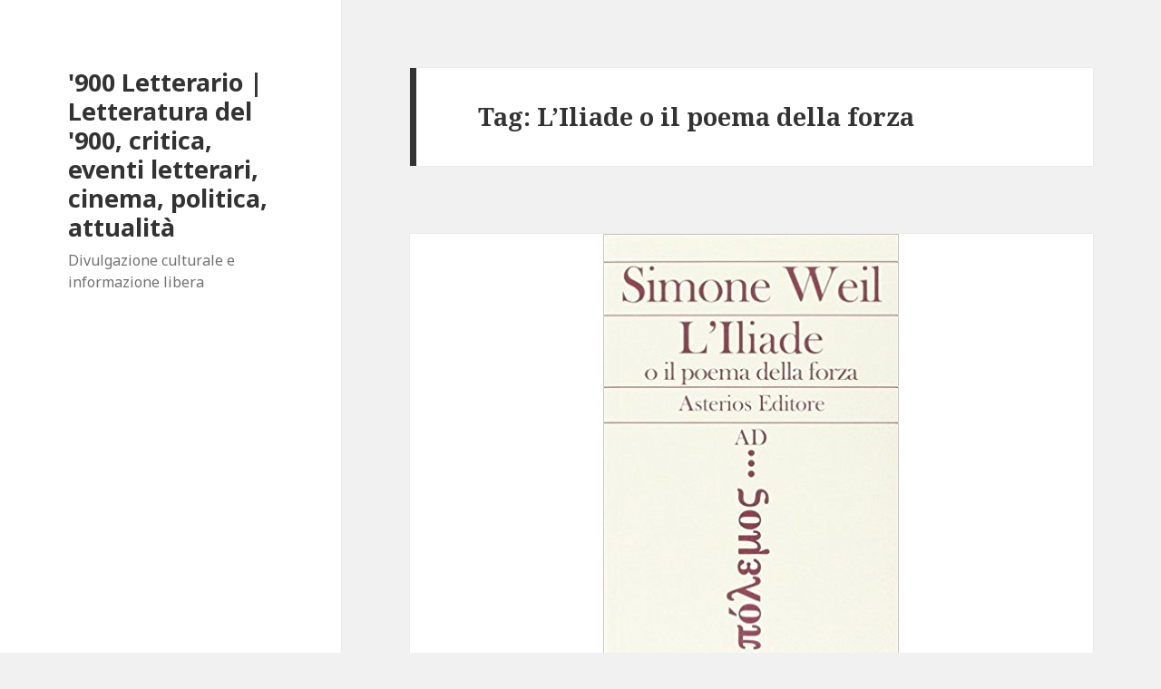

--- FILE ---
content_type: text/html; charset=utf-8
request_url: https://www.900letterario.it/tag/liliade-o-il-poema-della-forza/?amp
body_size: 12303
content:
<!DOCTYPE html>
<html lang="it-IT" class="no-js" amp="" data-amp-auto-lightbox-disable transformed="self;v=1" i-amphtml-layout="" i-amphtml-no-boilerplate="">
<head><meta charset="UTF-8"><meta name="viewport" content="width=device-width"><link rel="preconnect" href="https://cdn.ampproject.org"><style amp-runtime="" i-amphtml-version="012512221826001">html{overflow-x:hidden!important}html.i-amphtml-fie{height:100%!important;width:100%!important}html:not([amp4ads]),html:not([amp4ads]) body{height:auto!important}html:not([amp4ads]) body{margin:0!important}body{-webkit-text-size-adjust:100%;-moz-text-size-adjust:100%;-ms-text-size-adjust:100%;text-size-adjust:100%}html.i-amphtml-singledoc.i-amphtml-embedded{-ms-touch-action:pan-y pinch-zoom;touch-action:pan-y pinch-zoom}html.i-amphtml-fie>body,html.i-amphtml-singledoc>body{overflow:visible!important}html.i-amphtml-fie:not(.i-amphtml-inabox)>body,html.i-amphtml-singledoc:not(.i-amphtml-inabox)>body{position:relative!important}html.i-amphtml-ios-embed-legacy>body{overflow-x:hidden!important;overflow-y:auto!important;position:absolute!important}html.i-amphtml-ios-embed{overflow-y:auto!important;position:static}#i-amphtml-wrapper{overflow-x:hidden!important;overflow-y:auto!important;position:absolute!important;top:0!important;left:0!important;right:0!important;bottom:0!important;margin:0!important;display:block!important}html.i-amphtml-ios-embed.i-amphtml-ios-overscroll,html.i-amphtml-ios-embed.i-amphtml-ios-overscroll>#i-amphtml-wrapper{-webkit-overflow-scrolling:touch!important}#i-amphtml-wrapper>body{position:relative!important;border-top:1px solid transparent!important}#i-amphtml-wrapper+body{visibility:visible}#i-amphtml-wrapper+body .i-amphtml-lightbox-element,#i-amphtml-wrapper+body[i-amphtml-lightbox]{visibility:hidden}#i-amphtml-wrapper+body[i-amphtml-lightbox] .i-amphtml-lightbox-element{visibility:visible}#i-amphtml-wrapper.i-amphtml-scroll-disabled,.i-amphtml-scroll-disabled{overflow-x:hidden!important;overflow-y:hidden!important}amp-instagram{padding:54px 0px 0px!important;background-color:#fff}amp-iframe iframe{box-sizing:border-box!important}[amp-access][amp-access-hide]{display:none}[subscriptions-dialog],body:not(.i-amphtml-subs-ready) [subscriptions-action],body:not(.i-amphtml-subs-ready) [subscriptions-section]{display:none!important}amp-experiment,amp-live-list>[update]{display:none}amp-list[resizable-children]>.i-amphtml-loading-container.amp-hidden{display:none!important}amp-list [fetch-error],amp-list[load-more] [load-more-button],amp-list[load-more] [load-more-end],amp-list[load-more] [load-more-failed],amp-list[load-more] [load-more-loading]{display:none}amp-list[diffable] div[role=list]{display:block}amp-story-page,amp-story[standalone]{min-height:1px!important;display:block!important;height:100%!important;margin:0!important;padding:0!important;overflow:hidden!important;width:100%!important}amp-story[standalone]{background-color:#000!important;position:relative!important}amp-story-page{background-color:#757575}amp-story .amp-active>div,amp-story .i-amphtml-loader-background{display:none!important}amp-story-page:not(:first-of-type):not([distance]):not([active]){transform:translateY(1000vh)!important}amp-autocomplete{position:relative!important;display:inline-block!important}amp-autocomplete>input,amp-autocomplete>textarea{padding:0.5rem;border:1px solid rgba(0,0,0,.33)}.i-amphtml-autocomplete-results,amp-autocomplete>input,amp-autocomplete>textarea{font-size:1rem;line-height:1.5rem}[amp-fx^=fly-in]{visibility:hidden}amp-script[nodom],amp-script[sandboxed]{position:fixed!important;top:0!important;width:1px!important;height:1px!important;overflow:hidden!important;visibility:hidden}
/*# sourceURL=/css/ampdoc.css*/[hidden]{display:none!important}.i-amphtml-element{display:inline-block}.i-amphtml-blurry-placeholder{transition:opacity 0.3s cubic-bezier(0.0,0.0,0.2,1)!important;pointer-events:none}[layout=nodisplay]:not(.i-amphtml-element){display:none!important}.i-amphtml-layout-fixed,[layout=fixed][width][height]:not(.i-amphtml-layout-fixed){display:inline-block;position:relative}.i-amphtml-layout-responsive,[layout=responsive][width][height]:not(.i-amphtml-layout-responsive),[width][height][heights]:not([layout]):not(.i-amphtml-layout-responsive),[width][height][sizes]:not(img):not([layout]):not(.i-amphtml-layout-responsive){display:block;position:relative}.i-amphtml-layout-intrinsic,[layout=intrinsic][width][height]:not(.i-amphtml-layout-intrinsic){display:inline-block;position:relative;max-width:100%}.i-amphtml-layout-intrinsic .i-amphtml-sizer{max-width:100%}.i-amphtml-intrinsic-sizer{max-width:100%;display:block!important}.i-amphtml-layout-container,.i-amphtml-layout-fixed-height,[layout=container],[layout=fixed-height][height]:not(.i-amphtml-layout-fixed-height){display:block;position:relative}.i-amphtml-layout-fill,.i-amphtml-layout-fill.i-amphtml-notbuilt,[layout=fill]:not(.i-amphtml-layout-fill),body noscript>*{display:block;overflow:hidden!important;position:absolute;top:0;left:0;bottom:0;right:0}body noscript>*{position:absolute!important;width:100%;height:100%;z-index:2}body noscript{display:inline!important}.i-amphtml-layout-flex-item,[layout=flex-item]:not(.i-amphtml-layout-flex-item){display:block;position:relative;-ms-flex:1 1 auto;flex:1 1 auto}.i-amphtml-layout-fluid{position:relative}.i-amphtml-layout-size-defined{overflow:hidden!important}.i-amphtml-layout-awaiting-size{position:absolute!important;top:auto!important;bottom:auto!important}i-amphtml-sizer{display:block!important}@supports (aspect-ratio:1/1){i-amphtml-sizer.i-amphtml-disable-ar{display:none!important}}.i-amphtml-blurry-placeholder,.i-amphtml-fill-content{display:block;height:0;max-height:100%;max-width:100%;min-height:100%;min-width:100%;width:0;margin:auto}.i-amphtml-layout-size-defined .i-amphtml-fill-content{position:absolute;top:0;left:0;bottom:0;right:0}.i-amphtml-replaced-content,.i-amphtml-screen-reader{padding:0!important;border:none!important}.i-amphtml-screen-reader{position:fixed!important;top:0px!important;left:0px!important;width:4px!important;height:4px!important;opacity:0!important;overflow:hidden!important;margin:0!important;display:block!important;visibility:visible!important}.i-amphtml-screen-reader~.i-amphtml-screen-reader{left:8px!important}.i-amphtml-screen-reader~.i-amphtml-screen-reader~.i-amphtml-screen-reader{left:12px!important}.i-amphtml-screen-reader~.i-amphtml-screen-reader~.i-amphtml-screen-reader~.i-amphtml-screen-reader{left:16px!important}.i-amphtml-unresolved{position:relative;overflow:hidden!important}.i-amphtml-select-disabled{-webkit-user-select:none!important;-ms-user-select:none!important;user-select:none!important}.i-amphtml-notbuilt,[layout]:not(.i-amphtml-element),[width][height][heights]:not([layout]):not(.i-amphtml-element),[width][height][sizes]:not(img):not([layout]):not(.i-amphtml-element){position:relative;overflow:hidden!important;color:transparent!important}.i-amphtml-notbuilt:not(.i-amphtml-layout-container)>*,[layout]:not([layout=container]):not(.i-amphtml-element)>*,[width][height][heights]:not([layout]):not(.i-amphtml-element)>*,[width][height][sizes]:not([layout]):not(.i-amphtml-element)>*{display:none}amp-img:not(.i-amphtml-element)[i-amphtml-ssr]>img.i-amphtml-fill-content{display:block}.i-amphtml-notbuilt:not(.i-amphtml-layout-container),[layout]:not([layout=container]):not(.i-amphtml-element),[width][height][heights]:not([layout]):not(.i-amphtml-element),[width][height][sizes]:not(img):not([layout]):not(.i-amphtml-element){color:transparent!important;line-height:0!important}.i-amphtml-ghost{visibility:hidden!important}.i-amphtml-element>[placeholder],[layout]:not(.i-amphtml-element)>[placeholder],[width][height][heights]:not([layout]):not(.i-amphtml-element)>[placeholder],[width][height][sizes]:not([layout]):not(.i-amphtml-element)>[placeholder]{display:block;line-height:normal}.i-amphtml-element>[placeholder].amp-hidden,.i-amphtml-element>[placeholder].hidden{visibility:hidden}.i-amphtml-element:not(.amp-notsupported)>[fallback],.i-amphtml-layout-container>[placeholder].amp-hidden,.i-amphtml-layout-container>[placeholder].hidden{display:none}.i-amphtml-layout-size-defined>[fallback],.i-amphtml-layout-size-defined>[placeholder]{position:absolute!important;top:0!important;left:0!important;right:0!important;bottom:0!important;z-index:1}amp-img[i-amphtml-ssr]:not(.i-amphtml-element)>[placeholder]{z-index:auto}.i-amphtml-notbuilt>[placeholder]{display:block!important}.i-amphtml-hidden-by-media-query{display:none!important}.i-amphtml-element-error{background:red!important;color:#fff!important;position:relative!important}.i-amphtml-element-error:before{content:attr(error-message)}i-amp-scroll-container,i-amphtml-scroll-container{position:absolute;top:0;left:0;right:0;bottom:0;display:block}i-amp-scroll-container.amp-active,i-amphtml-scroll-container.amp-active{overflow:auto;-webkit-overflow-scrolling:touch}.i-amphtml-loading-container{display:block!important;pointer-events:none;z-index:1}.i-amphtml-notbuilt>.i-amphtml-loading-container{display:block!important}.i-amphtml-loading-container.amp-hidden{visibility:hidden}.i-amphtml-element>[overflow]{cursor:pointer;position:relative;z-index:2;visibility:hidden;display:initial;line-height:normal}.i-amphtml-layout-size-defined>[overflow]{position:absolute}.i-amphtml-element>[overflow].amp-visible{visibility:visible}template{display:none!important}.amp-border-box,.amp-border-box *,.amp-border-box :after,.amp-border-box :before{box-sizing:border-box}amp-pixel{display:none!important}amp-analytics,amp-auto-ads,amp-story-auto-ads{position:fixed!important;top:0!important;width:1px!important;height:1px!important;overflow:hidden!important;visibility:hidden}amp-story{visibility:hidden!important}html.i-amphtml-fie>amp-analytics{position:initial!important}[visible-when-invalid]:not(.visible),form [submit-error],form [submit-success],form [submitting]{display:none}amp-accordion{display:block!important}@media (min-width:1px){:where(amp-accordion>section)>:first-child{margin:0;background-color:#efefef;padding-right:20px;border:1px solid #dfdfdf}:where(amp-accordion>section)>:last-child{margin:0}}amp-accordion>section{float:none!important}amp-accordion>section>*{float:none!important;display:block!important;overflow:hidden!important;position:relative!important}amp-accordion,amp-accordion>section{margin:0}amp-accordion:not(.i-amphtml-built)>section>:last-child{display:none!important}amp-accordion:not(.i-amphtml-built)>section[expanded]>:last-child{display:block!important}
/*# sourceURL=/css/ampshared.css*/</style><meta name="amp-to-amp-navigation" content="AMP-Redirect-To; AMP.navigateTo"><meta name="robots" content="index, follow, max-image-preview:large, max-snippet:-1, max-video-preview:-1"><meta property="og:locale" content="it_IT"><meta property="og:type" content="article"><meta property="og:title" content="L’Iliade o il poema della forza Archives - '900 Letterario | Letteratura del '900, critica, eventi letterari, cinema, politica, attualità"><meta property="og:url" content="https://www.900letterario.it/tag/liliade-o-il-poema-della-forza/"><meta property="og:site_name" content="'900 Letterario | Letteratura del '900, critica, eventi letterari, cinema, politica, attualità"><meta property="og:image" content="https://www.900letterario.it/wp-content/uploads/2019/06/Teatro.jpg"><meta property="og:image:width" content="978"><meta property="og:image:height" content="627"><meta property="og:image:type" content="image/jpeg"><meta name="twitter:card" content="summary_large_image"><meta name="twitter:site" content="@novecento_lett"><meta name="generator" content="WordPress 6.9"><meta name="generator" content="AMP Plugin v2.4.2; mode=reader; theme=twentyfifteen"><meta name="msapplication-TileImage" content="https://www.900letterario.it/wp-content/uploads/2024/12/cropped-900lett-270x270.jpg"><link rel="dns-prefetch" href="//fonts.googleapis.com"><link rel="preload" href="https://www.900letterario.it/wp-content/themes/twentyfifteen/genericons/Genericons.woff" as="font" crossorigin=""><link rel="preload" href="https://www.900letterario.it/wp-content/themes/twentyfifteen/genericons/Genericons.svg#Genericons" as="font" crossorigin=""><link rel="preconnect" href="https://fonts.gstatic.com" crossorigin=""><link rel="dns-prefetch" href="https://fonts.gstatic.com"><script async="" src="https://cdn.ampproject.org/v0.mjs" type="module" crossorigin="anonymous"></script><script async nomodule src="https://cdn.ampproject.org/v0.js" crossorigin="anonymous"></script><link rel="icon" href="https://www.900letterario.it/wp-content/uploads/2024/12/cropped-900lett-32x32.jpg" sizes="32x32"><link rel="icon" href="https://www.900letterario.it/wp-content/uploads/2024/12/cropped-900lett-192x192.jpg" sizes="192x192"><link crossorigin="anonymous" rel="stylesheet" id="twentyfifteen-fonts-css" href="https://fonts.googleapis.com/css?family=Noto+Sans%3A400italic%2C700italic%2C400%2C700%7CNoto+Serif%3A400italic%2C700italic%2C400%2C700%7CInconsolata%3A400%2C700&amp;subset=latin%2Clatin-ext&amp;display=fallback" media="all"><style amp-custom="">amp-img:is([sizes=auto i],[sizes^="auto," i]){contain-intrinsic-size:3000px 1500px}amp-img.amp-wp-enforced-sizes{object-fit:contain}amp-img img,amp-img noscript{image-rendering:inherit;object-fit:inherit;object-position:inherit}:root{--wp-block-synced-color:#7a00df;--wp-block-synced-color--rgb:122,0,223;--wp-bound-block-color:var(--wp-block-synced-color);--wp-editor-canvas-background:#ddd;--wp-admin-theme-color:#007cba;--wp-admin-theme-color--rgb:0,124,186;--wp-admin-theme-color-darker-10:#006ba1;--wp-admin-theme-color-darker-10--rgb:0,107,160.5;--wp-admin-theme-color-darker-20:#005a87;--wp-admin-theme-color-darker-20--rgb:0,90,135;--wp-admin-border-width-focus:2px}@media (min-resolution:192dpi){:root{--wp-admin-border-width-focus:1.5px}}:root{--wp--preset--font-size--normal:16px;--wp--preset--font-size--huge:42px}.screen-reader-text{border:0;clip-path:inset(50%);height:1px;margin:-1px;overflow:hidden;padding:0;position:absolute;width:1px}.screen-reader-text:not(#_#_#_#_#_#_#_){word-wrap:normal}.screen-reader-text:focus{background-color:#ddd;clip-path:none;color:#444;display:block;font-size:1em;height:auto;left:5px;line-height:normal;padding:15px 23px 14px;text-decoration:none;top:5px;width:auto;z-index:100000}html :where(.has-border-color){border-style:solid}html :where([data-amp-original-style*=border-top-color]){border-top-style:solid}html :where([data-amp-original-style*=border-right-color]){border-right-style:solid}html :where([data-amp-original-style*=border-bottom-color]){border-bottom-style:solid}html :where([data-amp-original-style*=border-left-color]){border-left-style:solid}html :where([data-amp-original-style*=border-width]){border-style:solid}html :where([data-amp-original-style*=border-top-width]){border-top-style:solid}html :where([data-amp-original-style*=border-right-width]){border-right-style:solid}html :where([data-amp-original-style*=border-bottom-width]){border-bottom-style:solid}html :where([data-amp-original-style*=border-left-width]){border-left-style:solid}html :where(amp-img[class*=wp-image-]),html :where(amp-anim[class*=wp-image-]){height:auto;max-width:100%}:where(figure){margin:0 0 1em}html :where(.is-position-sticky){--wp-admin--admin-bar--position-offset:var(--wp-admin--admin-bar--height,0px)}@media screen and (max-width:600px){html :where(.is-position-sticky){--wp-admin--admin-bar--position-offset:0px}}:root{--wp--preset--aspect-ratio--square:1;--wp--preset--aspect-ratio--4-3:4/3;--wp--preset--aspect-ratio--3-4:3/4;--wp--preset--aspect-ratio--3-2:3/2;--wp--preset--aspect-ratio--2-3:2/3;--wp--preset--aspect-ratio--16-9:16/9;--wp--preset--aspect-ratio--9-16:9/16;--wp--preset--color--black:#000;--wp--preset--color--cyan-bluish-gray:#abb8c3;--wp--preset--color--white:#fff;--wp--preset--color--pale-pink:#f78da7;--wp--preset--color--vivid-red:#cf2e2e;--wp--preset--color--luminous-vivid-orange:#ff6900;--wp--preset--color--luminous-vivid-amber:#fcb900;--wp--preset--color--light-green-cyan:#7bdcb5;--wp--preset--color--vivid-green-cyan:#00d084;--wp--preset--color--pale-cyan-blue:#8ed1fc;--wp--preset--color--vivid-cyan-blue:#0693e3;--wp--preset--color--vivid-purple:#9b51e0;--wp--preset--color--dark-gray:#111;--wp--preset--color--light-gray:#f1f1f1;--wp--preset--color--yellow:#f4ca16;--wp--preset--color--dark-brown:#352712;--wp--preset--color--medium-pink:#e53b51;--wp--preset--color--light-pink:#ffe5d1;--wp--preset--color--dark-purple:#2e2256;--wp--preset--color--purple:#674970;--wp--preset--color--blue-gray:#22313f;--wp--preset--color--bright-blue:#55c3dc;--wp--preset--color--light-blue:#e9f2f9;--wp--preset--gradient--vivid-cyan-blue-to-vivid-purple:linear-gradient(135deg,#0693e3 0%,#9b51e0 100%);--wp--preset--gradient--light-green-cyan-to-vivid-green-cyan:linear-gradient(135deg,#7adcb4 0%,#00d082 100%);--wp--preset--gradient--luminous-vivid-amber-to-luminous-vivid-orange:linear-gradient(135deg,#fcb900 0%,#ff6900 100%);--wp--preset--gradient--luminous-vivid-orange-to-vivid-red:linear-gradient(135deg,#ff6900 0%,#cf2e2e 100%);--wp--preset--gradient--very-light-gray-to-cyan-bluish-gray:linear-gradient(135deg,#eee 0%,#a9b8c3 100%);--wp--preset--gradient--cool-to-warm-spectrum:linear-gradient(135deg,#4aeadc 0%,#9778d1 20%,#cf2aba 40%,#ee2c82 60%,#fb6962 80%,#fef84c 100%);--wp--preset--gradient--blush-light-purple:linear-gradient(135deg,#ffceec 0%,#9896f0 100%);--wp--preset--gradient--blush-bordeaux:linear-gradient(135deg,#fecda5 0%,#fe2d2d 50%,#6b003e 100%);--wp--preset--gradient--luminous-dusk:linear-gradient(135deg,#ffcb70 0%,#c751c0 50%,#4158d0 100%);--wp--preset--gradient--pale-ocean:linear-gradient(135deg,#fff5cb 0%,#b6e3d4 50%,#33a7b5 100%);--wp--preset--gradient--electric-grass:linear-gradient(135deg,#caf880 0%,#71ce7e 100%);--wp--preset--gradient--midnight:linear-gradient(135deg,#020381 0%,#2874fc 100%);--wp--preset--gradient--dark-gray-gradient-gradient:linear-gradient(90deg,rgba(17,17,17,1) 0%,rgba(42,42,42,1) 100%);--wp--preset--gradient--light-gray-gradient:linear-gradient(90deg,rgba(241,241,241,1) 0%,rgba(215,215,215,1) 100%);--wp--preset--gradient--white-gradient:linear-gradient(90deg,rgba(255,255,255,1) 0%,rgba(230,230,230,1) 100%);--wp--preset--gradient--yellow-gradient:linear-gradient(90deg,rgba(244,202,22,1) 0%,rgba(205,168,10,1) 100%);--wp--preset--gradient--dark-brown-gradient:linear-gradient(90deg,rgba(53,39,18,1) 0%,rgba(91,67,31,1) 100%);--wp--preset--gradient--medium-pink-gradient:linear-gradient(90deg,rgba(229,59,81,1) 0%,rgba(209,28,51,1) 100%);--wp--preset--gradient--light-pink-gradient:linear-gradient(90deg,rgba(255,229,209,1) 0%,rgba(255,200,158,1) 100%);--wp--preset--gradient--dark-purple-gradient:linear-gradient(90deg,rgba(46,34,86,1) 0%,rgba(66,48,123,1) 100%);--wp--preset--gradient--purple-gradient:linear-gradient(90deg,rgba(103,73,112,1) 0%,rgba(131,93,143,1) 100%);--wp--preset--gradient--blue-gray-gradient:linear-gradient(90deg,rgba(34,49,63,1) 0%,rgba(52,75,96,1) 100%);--wp--preset--gradient--bright-blue-gradient:linear-gradient(90deg,rgba(85,195,220,1) 0%,rgba(43,180,211,1) 100%);--wp--preset--gradient--light-blue-gradient:linear-gradient(90deg,rgba(233,242,249,1) 0%,rgba(193,218,238,1) 100%);--wp--preset--font-size--small:13px;--wp--preset--font-size--medium:20px;--wp--preset--font-size--large:36px;--wp--preset--font-size--x-large:42px;--wp--preset--spacing--20:.44rem;--wp--preset--spacing--30:.67rem;--wp--preset--spacing--40:1rem;--wp--preset--spacing--50:1.5rem;--wp--preset--spacing--60:2.25rem;--wp--preset--spacing--70:3.38rem;--wp--preset--spacing--80:5.06rem;--wp--preset--shadow--natural:6px 6px 9px rgba(0,0,0,.2);--wp--preset--shadow--deep:12px 12px 50px rgba(0,0,0,.4);--wp--preset--shadow--sharp:6px 6px 0px rgba(0,0,0,.2);--wp--preset--shadow--outlined:6px 6px 0px -3px #fff,6px 6px #000;--wp--preset--shadow--crisp:6px 6px 0px #000}:where(.is-layout-flex){gap:.5em}:where(.is-layout-grid){gap:.5em}:where(.wp-block-columns.is-layout-flex){gap:2em}:where(.wp-block-columns.is-layout-grid){gap:2em}:where(.wp-block-post-template.is-layout-flex){gap:1.25em}:where(.wp-block-post-template.is-layout-grid){gap:1.25em}.container-choice-footer-msg{text-align:center}@font-face{font-family:"Genericons";src:url("https://www.900letterario.it/wp-content/themes/twentyfifteen/genericons/Genericons.eot");font-display:block}@font-face{font-family:"Genericons";src:url("https://www.900letterario.it/wp-content/themes/twentyfifteen/genericons/Genericons.woff") format("woff"),url("https://www.900letterario.it/wp-content/themes/twentyfifteen/genericons/Genericons.ttf") format("truetype"),url("https://www.900letterario.it/wp-content/themes/twentyfifteen/genericons/Genericons.svg#genericonsregular") format("svg");font-weight:normal;font-style:normal;font-display:block}@media screen and (-webkit-min-device-pixel-ratio:0){@font-face{font-family:"Genericons";src:url("https://www.900letterario.it/wp-content/themes/twentyfifteen/genericons/Genericons.svg#Genericons") format("svg");font-display:block}}html,body,div,span,h1,h2,p,a,em,strong{border:0;font-family:inherit;font-size:100%;font-style:inherit;font-weight:inherit;margin:0;outline:0;padding:0;vertical-align:baseline}html{-webkit-box-sizing:border-box;-moz-box-sizing:border-box;box-sizing:border-box;font-size:62.5%;overflow-y:scroll;-webkit-text-size-adjust:100%;-ms-text-size-adjust:100%}*,*:before,*:after{-webkit-box-sizing:inherit;-moz-box-sizing:inherit;box-sizing:inherit}body{background:#f1f1f1}article,footer,header,main,section{display:block}a:focus{outline:2px solid #c1c1c1;outline:2px solid rgba(51,51,51,.3)}a:hover,a:active{outline:0}a amp-img{border:0}.posted-on:before,.byline:before,.cat-links:before,.tags-links:before,.comments-link:before{-moz-osx-font-smoothing:grayscale;-webkit-font-smoothing:antialiased;display:inline-block;font-family:"Genericons";font-size:16px;font-style:normal;font-weight:normal;font-variant:normal;line-height:1;speak:never;text-align:center;text-decoration:inherit;text-transform:none;vertical-align:top}body{color:#333;font-family:"Noto Serif",serif;font-size:15px;font-size:1.5rem;line-height:1.6}h1,h2{clear:both;font-weight:700}p{margin-bottom:1.6em}strong{font-weight:700}em{font-style:italic}amp-img{-ms-interpolation-mode:bicubic;border:0;height:auto;max-width:100%;vertical-align:middle}::-webkit-input-placeholder{color:rgba(51,51,51,.7);font-family:"Noto Sans",sans-serif}:-moz-placeholder{color:rgba(51,51,51,.7);font-family:"Noto Sans",sans-serif}::-moz-placeholder{color:rgba(51,51,51,.7);font-family:"Noto Sans",sans-serif;opacity:1}:-ms-input-placeholder{color:rgba(51,51,51,.7);font-family:"Noto Sans",sans-serif}a{color:#333;text-decoration:none}a:hover,a:focus{color:#707070;color:rgba(51,51,51,.7)}.screen-reader-text{clip:rect(1px,1px,1px,1px);height:1px;overflow:hidden;width:1px}.screen-reader-text:not(#_#_#_#_#_#_#_){position:absolute}.site .skip-link{background-color:#f1f1f1;box-shadow:0 0 1px 1px rgba(0,0,0,.2);color:#21759b;display:block;font:bold 14px/normal "Noto Sans",sans-serif;left:-9999em;outline:none;padding:15px 23px 14px;text-decoration:none;text-transform:none;top:-9999em}.site .skip-link:focus{clip:auto;height:auto;left:6px;top:7px;width:auto;z-index:100000}.site:before,.site:after,.entry-content:before,.entry-content:after,.site-content:before,.site-content:after{content:"";display:table}.site:after,.entry-content:after,.site-content:after{clear:both}.site-header{background-color:#fff;border-bottom:1px solid rgba(51,51,51,.1);padding:7.6923%}.site-branding{min-height:2em;padding-right:60px;position:relative}.site-title{font-family:"Noto Sans",sans-serif;font-size:22px;font-size:2.2rem;font-weight:700;line-height:1.3636;margin-bottom:0}.site-description{display:none;font-family:"Noto Sans",sans-serif;font-size:12px;font-size:1.2rem;font-weight:400;line-height:1.5;margin:.5em 0 0;opacity:.7}.site-footer{background-color:#fff;border-top:1px solid rgba(51,51,51,.1);padding:3.84615% 7.6923%}.hentry{background-color:#fff;padding-top:7.6923%;position:relative}.hentry.has-post-thumbnail{padding-top:0}.hentry + .hentry{border-top:1px solid rgba(51,51,51,.1)}.post-thumbnail{border:0;display:block;margin-bottom:2.4em}.post-thumbnail amp-img{display:block;margin:0 auto}a.post-thumbnail:hover,a.post-thumbnail:focus{opacity:.85}.entry-header{padding:0 7.6923%}.entry-title{font-size:26px;font-size:2.6rem;line-height:1.1538;margin-bottom:.9231em}.entry-content{padding:0 7.6923% 7.6923%}.entry-content > :last-child{margin-bottom:0}.entry-content{-webkit-hyphens:auto;-moz-hyphens:auto;-ms-hyphens:auto;hyphens:auto;word-wrap:break-word}.entry-content h1{font-size:26px;font-size:2.6rem;line-height:1.1538;margin-top:1.8462em;margin-bottom:.9231em}.entry-content h2{font-size:22px;font-size:2.2rem;line-height:1.3636;margin-top:2.1818em;margin-bottom:1.0909em}.entry-content > h1:first-child,.entry-content > h2:first-child{margin-top:0}.entry-content a{border-bottom:1px solid #333}.entry-content a:hover,.entry-content a:focus{border-bottom:0}.entry-content a amp-img{display:block}.entry-footer{background-color:#f7f7f7;color:#707070;color:rgba(51,51,51,.7);font-family:"Noto Sans",sans-serif;font-size:12px;font-size:1.2rem;line-height:1.5;padding:3.8461% 7.6923%}.entry-footer a{border-bottom:1px solid transparent;color:#707070;color:rgba(51,51,51,.7)}.entry-footer a:hover{border-bottom:1px solid #333}.entry-footer a:hover,.entry-footer a:focus{color:#333}.updated:not(.published){display:none}.posted-on:before,.byline:before,.cat-links:before,.tags-links:before,.comments-link:before{margin-right:2px;position:relative}.posted-on,.byline,.cat-links,.tags-links,.comments-link{margin-right:1em}.posted-on:before{content:""}.byline:before{content:""}.cat-links:before{content:""}.tags-links:before{content:""}.comments-link:before{content:""}.comments-link{white-space:nowrap}.page-header{background-color:#fff;border-bottom:1px solid rgba(51,51,51,.1);padding:7.6923%}.page-title{font-family:"Noto Serif",serif;font-size:18px;font-size:1.8rem;line-height:1.3333}.site-info{color:#707070;color:rgba(51,51,51,.7);font-size:12px;font-size:1.2rem;line-height:1.5}.site-info a{border-bottom:1px solid transparent;color:#707070;color:rgba(51,51,51,.7)}.site-info a:hover{border-bottom:1px solid #333}.site-info a:hover,.site-info a:focus{color:#333}@media screen and (min-width: 38.75em){.site-branding{min-height:3.2em}.site-title{font-size:22px;font-size:2.2rem;line-height:1.0909}.site-description{display:block}.site-main{padding:7.6923% 0}.hentry,.page-header{box-shadow:0 0 1px rgba(0,0,0,.15);margin:0 7.6923%}.hentry + .hentry,.page-header + .hentry{margin-top:7.6923%}.hentry + .hentry{border-top:0}.post-thumbnail{margin-bottom:2.4em}.entry-header{padding:0 9.0909%}.entry-content{padding:0 9.0909% 9.0909%}.entry-footer{padding:4.5454% 9.0909%}.page-header{border-bottom:0;border-left:7px solid #333;padding:3.8461% 7.6923%}.page-title{margin-left:-7px}.site-footer{border-top:0;box-shadow:0 0 1px rgba(0,0,0,.15);margin:0 7.6923%;padding:3.84615% 7.6923%}}@media screen and (min-width: 46.25em){body{font-size:17px;font-size:1.7rem;line-height:1.6471}p{margin-bottom:1.6471em}.entry-footer,.site-info{font-size:14px;font-size:1.4rem}.site-branding{min-height:3.7059em;padding-right:66px}.site-title{font-size:29px;font-size:2.9rem;line-height:1.2069}.site-description{font-size:14px;font-size:1.4rem}.post-thumbnail{margin-bottom:3em}.entry-title{font-size:35px;font-size:3.5rem;line-height:1.2;margin-bottom:1.2em}.entry-content h1{font-size:35px;font-size:3.5rem;line-height:1.2;margin-top:1.6em;margin-bottom:.8em}.entry-content h2{font-size:29px;font-size:2.9rem;line-height:1.2069;margin-top:1.931em;margin-bottom:.9655em}.posted-on:before,.byline:before,.cat-links:before,.tags-links:before,.comments-link:before{top:3px}.page-title{font-size:24px;font-size:2.4rem;line-height:1.1667}}@media screen and (min-width: 55em){body{font-size:19px;font-size:1.9rem;line-height:1.6842}p{margin-bottom:1.6842em}.entry-footer,.site-info{font-size:16px;font-size:1.6rem}.site-branding{min-height:3.7895em;padding-right:74px}.site-title{font-size:32px;font-size:3.2rem;line-height:1.25}.site-description{font-size:16px;font-size:1.6rem}.post-thumbnail{margin-bottom:2.9474em}.entry-title{font-size:39px;font-size:3.9rem;line-height:1.2308;margin-bottom:1.2308em}.entry-content h1{font-size:39px;font-size:3.9rem;line-height:1.2308;margin-top:1.641em;margin-bottom:.8205em}.entry-content h2{font-size:32px;font-size:3.2rem;line-height:1.25;margin-top:2em;margin-bottom:1em}.posted-on:before,.byline:before,.cat-links:before,.tags-links:before,.comments-link:before{top:4px}.page-title{font-size:27px;font-size:2.7rem;line-height:1.1852}}@media screen and (min-width: 59.6875em){body:before{background-color:#fff;box-shadow:0 0 1px rgba(0,0,0,.15);content:"";display:block;height:100%;min-height:100%;position:fixed;top:0;left:0;width:29.4118%;z-index:0}.site{margin:0 auto;max-width:1403px}.sidebar{float:left;margin-right:-100%;max-width:413px;position:relative;width:29.4118%}.site-main{padding:8.3333% 0}.site-content{display:block;float:left;margin-left:29.4118%;width:70.5882%}body{font-size:15px;font-size:1.5rem;line-height:1.6}p{margin-bottom:1.6em}.entry-footer,.site-info{font-size:12px;font-size:1.2rem}.site-header{background-color:transparent;border-bottom:0;margin:20% 0;padding:0 20%}.site-branding{min-height:0;padding:0}.site-title{font-size:22px;font-size:2.2rem;line-height:1.3636}.site-description{font-size:12px;font-size:1.2rem}.hentry,.page-header{margin:0 8.3333%}.hentry{padding-top:8.3333%}.hentry + .hentry,.page-header + .hentry{margin-top:8.3333%}.post-thumbnail{margin-bottom:2.4em}.entry-header{padding:0 10%}.entry-title{font-size:31px;font-size:3.1rem;line-height:1.1613;margin-bottom:1.1613em}.entry-content{padding:0 10% 10%}.entry-content h1{font-size:31px;font-size:3.1rem;line-height:1.1613;margin-top:1.5484em;margin-bottom:.7742em}.entry-content h2{font-size:26px;font-size:2.6rem;line-height:1.3846;margin-top:1.8462em;margin-bottom:.9231em}.entry-footer{padding:5% 10%}.posted-on:before,.byline:before,.cat-links:before,.tags-links:before,.comments-link:before{top:0}.page-header{padding:4.1666% 8.3333%}.page-title{font-size:18px;font-size:1.8rem;line-height:1.3333}.site-footer{float:left;margin:0 0 0 35.2941%;padding:0;width:58.8235%}.site-info{padding:5% 10%}}@media screen and (min-width: 68.75em){body{font-size:17px;font-size:1.7rem;line-height:1.6471}p{margin-bottom:1.6471em}.entry-footer,.site-info{font-size:14px;font-size:1.4rem}.site-title{font-size:24px;font-size:2.4rem;line-height:1.1667}.site-description{font-size:14px;font-size:1.4rem}.post-thumbnail{margin-bottom:2.4706em}.entry-title{font-size:35px;font-size:3.5rem;line-height:1.2;margin-bottom:1.2em}.entry-content h1{font-size:35px;font-size:3.5rem;line-height:1.2;margin-top:1.6em;margin-bottom:.8em}.entry-content h2{font-size:29px;font-size:2.9rem;line-height:1.2069;margin-top:1.931em;margin-bottom:.9655em}.posted-on:before,.byline:before,.cat-links:before,.tags-links:before,.comments-link:before{top:3px}.page-title{font-size:24px;font-size:2.4rem;line-height:1.1667}}@media screen and (min-width: 77.5em){body{font-size:19px;font-size:1.9rem;line-height:1.6842}p{margin-bottom:1.6842em}.entry-footer,.site-info{font-size:16px;font-size:1.6rem}.site-title{font-size:27px;font-size:2.7rem;line-height:1.1852}.site-description{font-size:16px;font-size:1.6rem}.post-thumbnail{margin-bottom:2.9474em}.entry-title{font-size:39px;font-size:3.9rem;line-height:1.2308;margin-bottom:1.2308em}.entry-content h1{font-size:39px;font-size:3.9rem;line-height:1.2308;margin-top:1.641em;margin-bottom:.8205em}.entry-content h2{font-size:32px;font-size:3.2rem;line-height:1.25;margin-top:2em;margin-bottom:1em}.posted-on:before,.byline:before,.cat-links:before,.tags-links:before,.comments-link:before{top:4px}.page-title{font-size:27px;font-size:2.7rem;line-height:1.1852}}@media screen and (min-width: 87.6875em){body:before{width:-webkit-calc(50% - 289px);width:calc(50% - 289px)}}@media print{body{font-size:11.25pt}body:not(#_#_#_#_#_#_#_#_){background:none}.site-header:not(#_#_#_#_#_#_#_),.site-footer:not(#_#_#_#_#_#_#_),.hentry:not(#_#_#_#_#_#_#_),.entry-footer:not(#_#_#_#_#_#_#_),.page-header:not(#_#_#_#_#_#_#_){background:none}body:not(#_#_#_#_#_#_#_#_),a:not(#_#_#_#_#_#_#_#_),.site-title a:not(#_#_#_#_#_#_#_#_),.site-description:not(#_#_#_#_#_#_#_),.entry-footer:not(#_#_#_#_#_#_#_),.entry-footer a:not(#_#_#_#_#_#_#_#_),.site-info:not(#_#_#_#_#_#_#_),.site-info a:not(#_#_#_#_#_#_#_#_){color:#000}.site-header:not(#_#_#_#_#_#_#_),.site-footer:not(#_#_#_#_#_#_#_),.hentry + .hentry:not(#_#_#_#_#_#_#_),.page-header:not(#_#_#_#_#_#_#_){border-color:#eaeaea}.site{margin:0 7.6923%}.sidebar:not(#_#_#_#_#_#_#_){position:relative}.site-branding{padding:0}.site-header{padding:7.6923% 0}.site-description{display:block}.hentry + .hentry{margin-top:7.6923%}.hentry.has-post-thumbnail{padding-top:7.6923%}.entry-header,.entry-footer{padding:0}.entry-content{padding:0 0 7.6923%}.post-thumbnail amp-img{margin:0}.page-header{padding:3.84615% 0}.site-footer{margin-top:7.6923%;padding:3.84615% 0}}@media screen and (min-width: 59.6875em){#sidebar{position:sticky;top:-9vh;max-height:109vh;overflow-y:auto}}#amp-mobile-version-switcher{left:0;position:absolute;width:100%;z-index:100}#amp-mobile-version-switcher>a{background-color:#444;border:0;color:#eaeaea;display:block;font-family:-apple-system,BlinkMacSystemFont,Segoe UI,Roboto,Oxygen-Sans,Ubuntu,Cantarell,Helvetica Neue,sans-serif;font-size:16px;font-weight:600;padding:15px 0;text-align:center;-webkit-text-decoration:none;text-decoration:none}#amp-mobile-version-switcher>a:active,#amp-mobile-version-switcher>a:focus,#amp-mobile-version-switcher>a:hover{-webkit-text-decoration:underline;text-decoration:underline}

/*# sourceURL=amp-custom.css */</style><link rel="profile" href="https://gmpg.org/xfn/11"><link rel="pingback" href="https://www.900letterario.it/xmlrpc.php"><link rel="canonical" href="https://www.900letterario.it/tag/liliade-o-il-poema-della-forza/"><script type="application/ld+json" class="yoast-schema-graph">{"@context":"https://schema.org","@graph":[{"@type":"CollectionPage","@id":"https://www.900letterario.it/tag/liliade-o-il-poema-della-forza/","url":"https://www.900letterario.it/tag/liliade-o-il-poema-della-forza/","name":"L\u2019Iliade o il poema della forza Archives - \u0026#039;900 Letterario | Letteratura del \u0026#039;900, critica, eventi letterari, cinema, politica, attualit\u00e0","isPartOf":{"@id":"https://www.900letterario.it/#website"},"primaryImageOfPage":{"@id":"https://www.900letterario.it/tag/liliade-o-il-poema-della-forza/#primaryimage"},"image":{"@id":"https://www.900letterario.it/tag/liliade-o-il-poema-della-forza/#primaryimage"},"thumbnailUrl":"https://www.900letterario.it/wp-content/uploads/2018/02/Iliade-Weil.jpg","breadcrumb":{"@id":"https://www.900letterario.it/tag/liliade-o-il-poema-della-forza/#breadcrumb"},"inLanguage":"it-IT"},{"@type":"ImageObject","inLanguage":"it-IT","@id":"https://www.900letterario.it/tag/liliade-o-il-poema-della-forza/#primaryimage","url":"https://www.900letterario.it/wp-content/uploads/2018/02/Iliade-Weil.jpg","contentUrl":"https://www.900letterario.it/wp-content/uploads/2018/02/Iliade-Weil.jpg","width":326,"height":499,"caption":"Simone Weil-Iliade"},{"@type":"BreadcrumbList","@id":"https://www.900letterario.it/tag/liliade-o-il-poema-della-forza/#breadcrumb","itemListElement":[{"@type":"ListItem","position":1,"name":"Home","item":"https://www.900letterario.it/"},{"@type":"ListItem","position":2,"name":"L\u2019Iliade o il poema della forza"}]},{"@type":"WebSite","@id":"https://www.900letterario.it/#website","url":"https://www.900letterario.it/","name":"\u0026#039;900 Letterario | Letteratura del \u0026#039;900, critica, eventi letterari, cinema, politica, attualit\u00e0","description":"Divulgazione culturale e informazione libera","publisher":{"@id":"https://www.900letterario.it/#organization"},"potentialAction":[{"@type":"SearchAction","target":{"@type":"EntryPoint","urlTemplate":"https://www.900letterario.it/?s={search_term_string}"},"query-input":{"@type":"PropertyValueSpecification","valueRequired":true,"valueName":"search_term_string"}}],"inLanguage":"it-IT"},{"@type":"Organization","@id":"https://www.900letterario.it/#organization","name":"'900 Letterario | Letteratura del \u0026#039;900, critica, eventi letterari, cinema, politica, attualit\u00e0","url":"https://www.900letterario.it/","logo":{"@type":"ImageObject","inLanguage":"it-IT","@id":"https://www.900letterario.it/#/schema/logo/image/","url":"https://www.900letterario.it/wp-content/uploads/2019/06/900lett.jpg","contentUrl":"https://www.900letterario.it/wp-content/uploads/2019/06/900lett.jpg","width":448,"height":183,"caption":"'900 Letterario | Letteratura del \u0026#039;900, critica, eventi letterari, cinema, politica, attualit\u00e0"},"image":{"@id":"https://www.900letterario.it/#/schema/logo/image/"},"sameAs":["https://www.facebook.com/annalinagrasso.grasso","https://x.com/novecento_lett","https://www.instagram.com/rivista900letterario/"]}]}</script><link rel="alternate" type="application/rss+xml" title="'900 Letterario | Letteratura del '900, critica, eventi letterari, cinema, politica, attualità » Feed" href="https://www.900letterario.it/feed/"><link rel="alternate" type="application/rss+xml" title="'900 Letterario | Letteratura del '900, critica, eventi letterari, cinema, politica, attualità » Feed dei commenti" href="https://www.900letterario.it/comments/feed/"><link rel="alternate" type="application/rss+xml" title="'900 Letterario | Letteratura del '900, critica, eventi letterari, cinema, politica, attualità » L’Iliade o il poema della forza Feed del tag" href="https://www.900letterario.it/tag/liliade-o-il-poema-della-forza/feed/"><link rel="https://api.w.org/" href="https://www.900letterario.it/wp-json/"><link rel="alternate" title="JSON" type="application/json" href="https://www.900letterario.it/wp-json/wp/v2/tags/6013"><link rel="EditURI" type="application/rsd+xml" title="RSD" href="https://www.900letterario.it/xmlrpc.php?rsd"><link rel="apple-touch-icon" href="https://www.900letterario.it/wp-content/uploads/2024/12/cropped-900lett-180x180.jpg"><title>L’Iliade o il poema della forza Archives - '900 Letterario | Letteratura del '900, critica, eventi letterari, cinema, politica, attualità</title></head>

<body data-rsssl="1" class="archive tag tag-liliade-o-il-poema-della-forza tag-6013 wp-embed-responsive wp-theme-twentyfifteen">
<div id="page" class="hfeed site">
	<a class="skip-link screen-reader-text" href="#content">Vai al contenuto</a>

	<div id="sidebar" class="sidebar">
		<header id="masthead" class="site-header">
			<div class="site-branding">
										<p class="site-title"><a href="https://www.900letterario.it/?amp" rel="home">'900 Letterario | Letteratura del '900, critica, eventi letterari, cinema, politica, attualità</a></p>
												<p class="site-description">Divulgazione culturale e informazione libera</p>
										
			</div>
		</header>

			</div>

	<div id="content" class="site-content">

	<section id="primary" class="content-area">
		<main id="main" class="site-main">

		
			<header class="page-header">
				<h1 class="page-title">Tag: <span>L’Iliade o il poema della forza</span></h1>			</header>

			
<article id="post-14198" class="post-14198 post type-post status-publish format-standard has-post-thumbnail hentry category-opere-900 tag-filosofia-del-novecento tag-liliade-o-il-poema-della-forza tag-saggistica tag-simone-weil">
	
	<a class="post-thumbnail" href="https://www.900letterario.it/opere-900/iliade-poema-forza-weil/?amp" aria-hidden="true">
		<amp-img width="326" height="499" src="https://www.900letterario.it/wp-content/uploads/2018/02/Iliade-Weil.jpg" class="attachment-post-thumbnail size-post-thumbnail wp-post-image amp-wp-enforced-sizes i-amphtml-layout-intrinsic i-amphtml-layout-size-defined" alt="‘L’Iliade o il poema della forza’, l’inesorabile peso con cui la forza schiaccia anche i vincitori secondo Simone Weil" srcset="https://www.900letterario.it/wp-content/uploads/2018/02/Iliade-Weil.jpg 326w, https://www.900letterario.it/wp-content/uploads/2018/02/Iliade-Weil-196x300.jpg 196w" sizes="(max-width: 326px) 100vw, 326px" data-hero-candidate="" layout="intrinsic" disable-inline-width="" data-hero i-amphtml-ssr i-amphtml-layout="intrinsic"><i-amphtml-sizer slot="i-amphtml-svc" class="i-amphtml-sizer"><img alt="" aria-hidden="true" class="i-amphtml-intrinsic-sizer" role="presentation" src="[data-uri]"></i-amphtml-sizer><img class="i-amphtml-fill-content i-amphtml-replaced-content" decoding="async" alt="‘L’Iliade o il poema della forza’, l’inesorabile peso con cui la forza schiaccia anche i vincitori secondo Simone Weil" src="https://www.900letterario.it/wp-content/uploads/2018/02/Iliade-Weil.jpg" srcset="https://www.900letterario.it/wp-content/uploads/2018/02/Iliade-Weil.jpg 326w, https://www.900letterario.it/wp-content/uploads/2018/02/Iliade-Weil-196x300.jpg 196w" sizes="(max-width: 326px) 100vw, 326px"></amp-img>	</a>

		
	<header class="entry-header">
		<h2 class="entry-title"><a href="https://www.900letterario.it/opere-900/iliade-poema-forza-weil/?amp" rel="bookmark">‘L’Iliade o il poema della forza’, l’inesorabile peso con cui la forza schiaccia anche i vincitori secondo Simone Weil</a></h2>	</header>

	<div class="entry-content">
		<p><em>L’Iliade o il poema della forza</em> è un saggio scritto da <strong>Simone Weil</strong> fra il 1936 e il 1939: l’attualità e la freschezza delle riflessioni della <a href="https://www.900letterario.it/scrittori-del-900/simone-weil-filosofa-operaia-mistica/?amp">filosofa francese</a> – che rileggendo <em>l’Iliade</em> mette a nudo l’inesorabile peso con cui la forza schiaccia sia vinti che vincitori – costituiscono un sano esercizio intellettuale per interpretare quella che sembrerebbe essere una categoria meta-storica che permea il divenire dall’antica Grecia alla contemporaneità. La forza, e la necessaria violenza attuale o potenziale che la accompagna, lasciano a chi ne è momentaneamente in possesso infinita libertà di agire e di muoversi in uno spazio senza costrizioni. Essa elimina necessariamente quell’intervallo di riflessione che interviene fra il pensiero di un’azione e la sua realizzazione: che motivo avrebbe <strong>Agamennone</strong> di ponderare le conseguenze del sottrarre<strong> Briseide</strong> ad <strong>Achille</strong>, sapendo che questi non potrà nulla a riguardo?</p>
<p>Dall’altro lato, chi subisce la forza cessa di essere una persona e, ridotto a cosa, istintivamente “imita il nulla”. Non per insensibilità dunque, Achille scosta re <strong>Priamo</strong> implorante alle sue ginocchia: il supplicante, al pari del vinto, termina di essere e diviene un oggetto fastidioso da trattare con noncuranza. Non diversa è la situazione dello schiavo, il cui unico spazio di azione emotiva è piangere della propria sventura nei momenti di lutto del padrone. Tuttavia, nella società postmoderna, si compie un ulteriore passo: lo schiavo gioisce, si dispera e cum-patisce delle stesse emozioni del padrone, in una mimesi isterica che si inserisce in un più ampio quadro clinico che ricorda la <em>sindrome di Stoccolma.</em> La legittimazione morale della ricchezza incommensurabile battezza sull’altare dei valori l’incolmabile diseguaglianza, figlia primogenita della violenza economica. La violenza lacera l’anima e abbandona l’uomo ai propri istinti primari: persino <strong>Niobe,</strong> dopo aver perso dodici figli, fu infine costretta a mangiare. In una realtà che tende alla mercificazione universale, che ha elevato a bisogni vitali ogni tipo di eccesso e di superfluo e dove il desiderio materiale, la competizione, la produzione e il consumo prendono le forme della fame e della sete. L’uomo ha cancellato ogni forma di vita interiore, è vittima di una tanto amara <em>“miseria che lo rende addirittura incapace di sentire la propria miseria”.</em></p>
<p><em>“La forza trasforma chiunque da essa venga toccato”.</em> Questa è per Simone Weil l’essenza del contenuto dell’<em>Iliade.</em> Nel poema omerico non si narra tanto l’eroismo nella battaglia o le fantastiche ingerenze degli dei nei casi umani. L<em>‘Iliade</em> è piuttosto il poema della Forza e del potere che essa ha da una parte di portare alla rovina chi la esercita e dall’altra di pietrificare e ridurre a cosa chi la subisce. Allo stesso tempo, nel dispiegarsi tragico della forza e nella dismisura della volontà che l’accompagna, la violenza e la sopraffazione trovano il loro pareggio nella pietà e nell’amore, ma non nel perdono: il greco non conosce infatti questa ambigua categoria propria della cristianità. Ed è grazie a questa cruda verità, in cui l’uomo viene riportato alla sua finitezza, che la grande narrazione fondativa dell’occidente, si mantiene nella luce del mito. L’occhio di<strong> Omero</strong> guarda e narra con imparzialità quasi divina le violenze e le alterne sventure tanto degli Achei quanto dei Troiani. Lo stesso occhio, attraverso lo sguardo di Simone Weil, osserva, in un processo di attualizzazione del mito, tanto lucido quanto partecipe, l’avvicinarsi della tempesta europea.</p>
<p>Il genio greco dell’<em>Iliade</em> e della <strong>tragedia attica</strong>, ereditato dal cristianesimo e indagato dalla Weil, è l’espressione di una filosofia dei vinti, che capovolge e mette in dubbio le tradizionali categorie di oppressi ed oppressori. La forza, come scrisse <strong>Eraclito</strong>,<em> “è padre di tutte le cose, di tutte re”</em> e soggioga inevitabilmente l’anima umana ancorandola alla materia. La vittoria porterà ben vana consolazione ai re achei: Achille morirà in battaglia, Agamennone assassinato dalla moglie, Aiace Telamonio suicida, e Odisseo e Menelao impiegheranno altri dieci anni per tornare in patria. Nessuno è immune ad essa, e l’immenso potere che in un momento conferisce, nell’altro può repentinamente togliere. L’uomo moderno ha tentato, con la tecnologia e il mito del progresso, di emanciparsi dal peso e dall’incombenza di questa sciagura che rende comune e così fragile la propria condizione.</p>
<p>In realtà</p>
<p><em>chi pensa che Dio stesso, divenuto uomo, non ha potuto sostenere lo sguardo dinanzi al rigore del destino senza tremare d’angoscia, avrebbe dovuto intendere che possono elevarsi in apparenza al di sopra della miseria umana solo gli uomini che mascherano ai propri occhi tale rigore.</em></p>
<p> </p>
<p>L’intellettuale dissidente</p>
	</div>

	
	<footer class="entry-footer">
		<span class="posted-on"><span class="screen-reader-text">Scritto il </span><a href="https://www.900letterario.it/opere-900/iliade-poema-forza-weil/?amp" rel="bookmark"><time class="entry-date published" datetime="2018-02-05T23:26:19+01:00">5 Febbraio 2018</time><time class="updated" datetime="2018-02-05T23:39:46+01:00">5 Febbraio 2018</time></a></span><span class="byline"><span class="author vcard"><span class="screen-reader-text">Autore </span><a class="url fn n" href="https://www.900letterario.it/author/annalina-grasso/?amp">Annalina Grasso</a></span></span><span class="cat-links"><span class="screen-reader-text">Categorie </span><a href="https://www.900letterario.it/category/opere-900/?amp" rel="category tag">Opere del '900</a></span><span class="tags-links"><span class="screen-reader-text">Tag </span><a href="https://www.900letterario.it/tag/filosofia-del-novecento/?amp" rel="tag">filosofia del novecento</a>, <a href="https://www.900letterario.it/tag/liliade-o-il-poema-della-forza/?amp" rel="tag">L’Iliade o il poema della forza</a>, <a href="https://www.900letterario.it/tag/saggistica/?amp" rel="tag">saggistica</a>, <a href="https://www.900letterario.it/tag/simone-weil/?amp" rel="tag">Simone Weil</a></span><span class="comments-link"><a href="https://www.900letterario.it/opere-900/iliade-poema-forza-weil/?amp#respond"><span class="dsq-postid" data-dsqidentifier="14198 https://www.900letterario.it/?p=14198">Lascia un commento<span class="screen-reader-text"> su ‘L’Iliade o il poema della forza’, l’inesorabile peso con cui la forza schiaccia anche i vincitori secondo Simone Weil</span></span></a></span>			</footer>

</article>

		</main>
	</section>


	</div>

	<footer id="colophon" class="site-footer">
		<div class="site-info">
									<a href="https://wordpress.org/" class="imprint">
				Proudly powered by WordPress			</a>
		</div>
	</footer>

</div>


<div class="container container-choice-footer-msg"><div class="container-inside"><div id="choice-footer-msg" class="choice-footer-msg"></div></div></div>		<div id="amp-mobile-version-switcher">
			<a rel="nofollow" href="https://www.900letterario.it/tag/liliade-o-il-poema-della-forza/?noamp=mobile">
				Exit mobile version			</a>
		</div>

				





</body></html>
